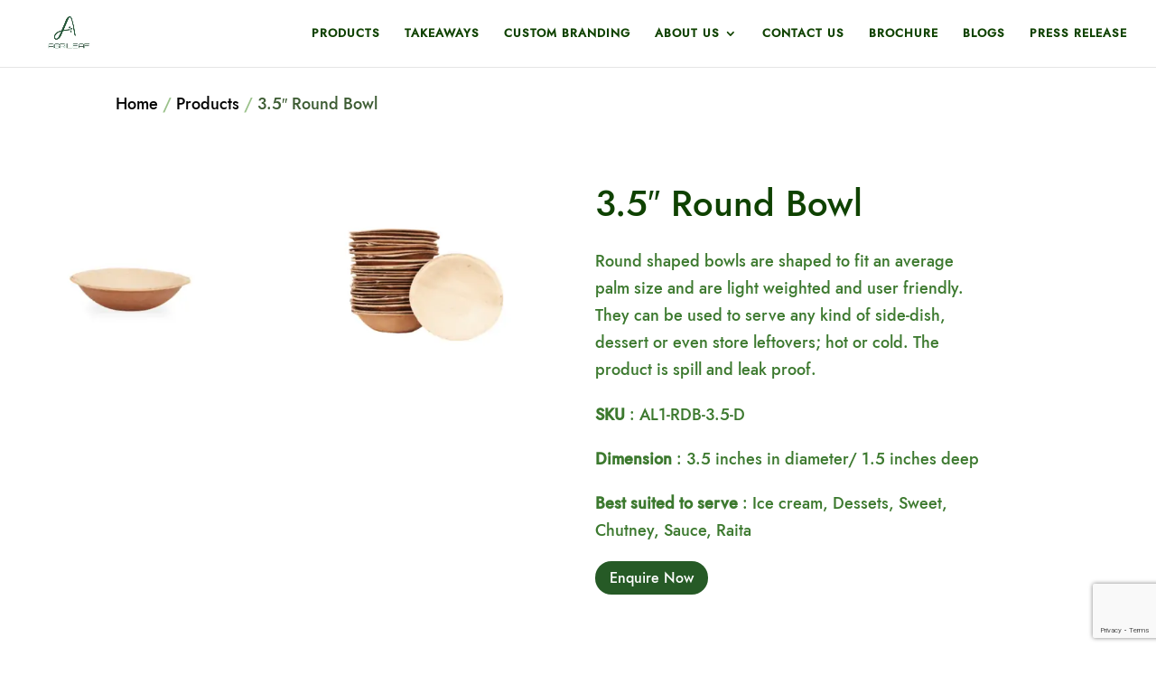

--- FILE ---
content_type: text/html; charset=utf-8
request_url: https://www.google.com/recaptcha/api2/anchor?ar=1&k=6LclRyEkAAAAADuMJL2r9U8rg16AcoqFyutvTnWX&co=aHR0cHM6Ly9hZ3JpbGVhZi5pbjo0NDM.&hl=en&v=N67nZn4AqZkNcbeMu4prBgzg&size=invisible&anchor-ms=20000&execute-ms=30000&cb=i5cpwq8pa8vq
body_size: 49597
content:
<!DOCTYPE HTML><html dir="ltr" lang="en"><head><meta http-equiv="Content-Type" content="text/html; charset=UTF-8">
<meta http-equiv="X-UA-Compatible" content="IE=edge">
<title>reCAPTCHA</title>
<style type="text/css">
/* cyrillic-ext */
@font-face {
  font-family: 'Roboto';
  font-style: normal;
  font-weight: 400;
  font-stretch: 100%;
  src: url(//fonts.gstatic.com/s/roboto/v48/KFO7CnqEu92Fr1ME7kSn66aGLdTylUAMa3GUBHMdazTgWw.woff2) format('woff2');
  unicode-range: U+0460-052F, U+1C80-1C8A, U+20B4, U+2DE0-2DFF, U+A640-A69F, U+FE2E-FE2F;
}
/* cyrillic */
@font-face {
  font-family: 'Roboto';
  font-style: normal;
  font-weight: 400;
  font-stretch: 100%;
  src: url(//fonts.gstatic.com/s/roboto/v48/KFO7CnqEu92Fr1ME7kSn66aGLdTylUAMa3iUBHMdazTgWw.woff2) format('woff2');
  unicode-range: U+0301, U+0400-045F, U+0490-0491, U+04B0-04B1, U+2116;
}
/* greek-ext */
@font-face {
  font-family: 'Roboto';
  font-style: normal;
  font-weight: 400;
  font-stretch: 100%;
  src: url(//fonts.gstatic.com/s/roboto/v48/KFO7CnqEu92Fr1ME7kSn66aGLdTylUAMa3CUBHMdazTgWw.woff2) format('woff2');
  unicode-range: U+1F00-1FFF;
}
/* greek */
@font-face {
  font-family: 'Roboto';
  font-style: normal;
  font-weight: 400;
  font-stretch: 100%;
  src: url(//fonts.gstatic.com/s/roboto/v48/KFO7CnqEu92Fr1ME7kSn66aGLdTylUAMa3-UBHMdazTgWw.woff2) format('woff2');
  unicode-range: U+0370-0377, U+037A-037F, U+0384-038A, U+038C, U+038E-03A1, U+03A3-03FF;
}
/* math */
@font-face {
  font-family: 'Roboto';
  font-style: normal;
  font-weight: 400;
  font-stretch: 100%;
  src: url(//fonts.gstatic.com/s/roboto/v48/KFO7CnqEu92Fr1ME7kSn66aGLdTylUAMawCUBHMdazTgWw.woff2) format('woff2');
  unicode-range: U+0302-0303, U+0305, U+0307-0308, U+0310, U+0312, U+0315, U+031A, U+0326-0327, U+032C, U+032F-0330, U+0332-0333, U+0338, U+033A, U+0346, U+034D, U+0391-03A1, U+03A3-03A9, U+03B1-03C9, U+03D1, U+03D5-03D6, U+03F0-03F1, U+03F4-03F5, U+2016-2017, U+2034-2038, U+203C, U+2040, U+2043, U+2047, U+2050, U+2057, U+205F, U+2070-2071, U+2074-208E, U+2090-209C, U+20D0-20DC, U+20E1, U+20E5-20EF, U+2100-2112, U+2114-2115, U+2117-2121, U+2123-214F, U+2190, U+2192, U+2194-21AE, U+21B0-21E5, U+21F1-21F2, U+21F4-2211, U+2213-2214, U+2216-22FF, U+2308-230B, U+2310, U+2319, U+231C-2321, U+2336-237A, U+237C, U+2395, U+239B-23B7, U+23D0, U+23DC-23E1, U+2474-2475, U+25AF, U+25B3, U+25B7, U+25BD, U+25C1, U+25CA, U+25CC, U+25FB, U+266D-266F, U+27C0-27FF, U+2900-2AFF, U+2B0E-2B11, U+2B30-2B4C, U+2BFE, U+3030, U+FF5B, U+FF5D, U+1D400-1D7FF, U+1EE00-1EEFF;
}
/* symbols */
@font-face {
  font-family: 'Roboto';
  font-style: normal;
  font-weight: 400;
  font-stretch: 100%;
  src: url(//fonts.gstatic.com/s/roboto/v48/KFO7CnqEu92Fr1ME7kSn66aGLdTylUAMaxKUBHMdazTgWw.woff2) format('woff2');
  unicode-range: U+0001-000C, U+000E-001F, U+007F-009F, U+20DD-20E0, U+20E2-20E4, U+2150-218F, U+2190, U+2192, U+2194-2199, U+21AF, U+21E6-21F0, U+21F3, U+2218-2219, U+2299, U+22C4-22C6, U+2300-243F, U+2440-244A, U+2460-24FF, U+25A0-27BF, U+2800-28FF, U+2921-2922, U+2981, U+29BF, U+29EB, U+2B00-2BFF, U+4DC0-4DFF, U+FFF9-FFFB, U+10140-1018E, U+10190-1019C, U+101A0, U+101D0-101FD, U+102E0-102FB, U+10E60-10E7E, U+1D2C0-1D2D3, U+1D2E0-1D37F, U+1F000-1F0FF, U+1F100-1F1AD, U+1F1E6-1F1FF, U+1F30D-1F30F, U+1F315, U+1F31C, U+1F31E, U+1F320-1F32C, U+1F336, U+1F378, U+1F37D, U+1F382, U+1F393-1F39F, U+1F3A7-1F3A8, U+1F3AC-1F3AF, U+1F3C2, U+1F3C4-1F3C6, U+1F3CA-1F3CE, U+1F3D4-1F3E0, U+1F3ED, U+1F3F1-1F3F3, U+1F3F5-1F3F7, U+1F408, U+1F415, U+1F41F, U+1F426, U+1F43F, U+1F441-1F442, U+1F444, U+1F446-1F449, U+1F44C-1F44E, U+1F453, U+1F46A, U+1F47D, U+1F4A3, U+1F4B0, U+1F4B3, U+1F4B9, U+1F4BB, U+1F4BF, U+1F4C8-1F4CB, U+1F4D6, U+1F4DA, U+1F4DF, U+1F4E3-1F4E6, U+1F4EA-1F4ED, U+1F4F7, U+1F4F9-1F4FB, U+1F4FD-1F4FE, U+1F503, U+1F507-1F50B, U+1F50D, U+1F512-1F513, U+1F53E-1F54A, U+1F54F-1F5FA, U+1F610, U+1F650-1F67F, U+1F687, U+1F68D, U+1F691, U+1F694, U+1F698, U+1F6AD, U+1F6B2, U+1F6B9-1F6BA, U+1F6BC, U+1F6C6-1F6CF, U+1F6D3-1F6D7, U+1F6E0-1F6EA, U+1F6F0-1F6F3, U+1F6F7-1F6FC, U+1F700-1F7FF, U+1F800-1F80B, U+1F810-1F847, U+1F850-1F859, U+1F860-1F887, U+1F890-1F8AD, U+1F8B0-1F8BB, U+1F8C0-1F8C1, U+1F900-1F90B, U+1F93B, U+1F946, U+1F984, U+1F996, U+1F9E9, U+1FA00-1FA6F, U+1FA70-1FA7C, U+1FA80-1FA89, U+1FA8F-1FAC6, U+1FACE-1FADC, U+1FADF-1FAE9, U+1FAF0-1FAF8, U+1FB00-1FBFF;
}
/* vietnamese */
@font-face {
  font-family: 'Roboto';
  font-style: normal;
  font-weight: 400;
  font-stretch: 100%;
  src: url(//fonts.gstatic.com/s/roboto/v48/KFO7CnqEu92Fr1ME7kSn66aGLdTylUAMa3OUBHMdazTgWw.woff2) format('woff2');
  unicode-range: U+0102-0103, U+0110-0111, U+0128-0129, U+0168-0169, U+01A0-01A1, U+01AF-01B0, U+0300-0301, U+0303-0304, U+0308-0309, U+0323, U+0329, U+1EA0-1EF9, U+20AB;
}
/* latin-ext */
@font-face {
  font-family: 'Roboto';
  font-style: normal;
  font-weight: 400;
  font-stretch: 100%;
  src: url(//fonts.gstatic.com/s/roboto/v48/KFO7CnqEu92Fr1ME7kSn66aGLdTylUAMa3KUBHMdazTgWw.woff2) format('woff2');
  unicode-range: U+0100-02BA, U+02BD-02C5, U+02C7-02CC, U+02CE-02D7, U+02DD-02FF, U+0304, U+0308, U+0329, U+1D00-1DBF, U+1E00-1E9F, U+1EF2-1EFF, U+2020, U+20A0-20AB, U+20AD-20C0, U+2113, U+2C60-2C7F, U+A720-A7FF;
}
/* latin */
@font-face {
  font-family: 'Roboto';
  font-style: normal;
  font-weight: 400;
  font-stretch: 100%;
  src: url(//fonts.gstatic.com/s/roboto/v48/KFO7CnqEu92Fr1ME7kSn66aGLdTylUAMa3yUBHMdazQ.woff2) format('woff2');
  unicode-range: U+0000-00FF, U+0131, U+0152-0153, U+02BB-02BC, U+02C6, U+02DA, U+02DC, U+0304, U+0308, U+0329, U+2000-206F, U+20AC, U+2122, U+2191, U+2193, U+2212, U+2215, U+FEFF, U+FFFD;
}
/* cyrillic-ext */
@font-face {
  font-family: 'Roboto';
  font-style: normal;
  font-weight: 500;
  font-stretch: 100%;
  src: url(//fonts.gstatic.com/s/roboto/v48/KFO7CnqEu92Fr1ME7kSn66aGLdTylUAMa3GUBHMdazTgWw.woff2) format('woff2');
  unicode-range: U+0460-052F, U+1C80-1C8A, U+20B4, U+2DE0-2DFF, U+A640-A69F, U+FE2E-FE2F;
}
/* cyrillic */
@font-face {
  font-family: 'Roboto';
  font-style: normal;
  font-weight: 500;
  font-stretch: 100%;
  src: url(//fonts.gstatic.com/s/roboto/v48/KFO7CnqEu92Fr1ME7kSn66aGLdTylUAMa3iUBHMdazTgWw.woff2) format('woff2');
  unicode-range: U+0301, U+0400-045F, U+0490-0491, U+04B0-04B1, U+2116;
}
/* greek-ext */
@font-face {
  font-family: 'Roboto';
  font-style: normal;
  font-weight: 500;
  font-stretch: 100%;
  src: url(//fonts.gstatic.com/s/roboto/v48/KFO7CnqEu92Fr1ME7kSn66aGLdTylUAMa3CUBHMdazTgWw.woff2) format('woff2');
  unicode-range: U+1F00-1FFF;
}
/* greek */
@font-face {
  font-family: 'Roboto';
  font-style: normal;
  font-weight: 500;
  font-stretch: 100%;
  src: url(//fonts.gstatic.com/s/roboto/v48/KFO7CnqEu92Fr1ME7kSn66aGLdTylUAMa3-UBHMdazTgWw.woff2) format('woff2');
  unicode-range: U+0370-0377, U+037A-037F, U+0384-038A, U+038C, U+038E-03A1, U+03A3-03FF;
}
/* math */
@font-face {
  font-family: 'Roboto';
  font-style: normal;
  font-weight: 500;
  font-stretch: 100%;
  src: url(//fonts.gstatic.com/s/roboto/v48/KFO7CnqEu92Fr1ME7kSn66aGLdTylUAMawCUBHMdazTgWw.woff2) format('woff2');
  unicode-range: U+0302-0303, U+0305, U+0307-0308, U+0310, U+0312, U+0315, U+031A, U+0326-0327, U+032C, U+032F-0330, U+0332-0333, U+0338, U+033A, U+0346, U+034D, U+0391-03A1, U+03A3-03A9, U+03B1-03C9, U+03D1, U+03D5-03D6, U+03F0-03F1, U+03F4-03F5, U+2016-2017, U+2034-2038, U+203C, U+2040, U+2043, U+2047, U+2050, U+2057, U+205F, U+2070-2071, U+2074-208E, U+2090-209C, U+20D0-20DC, U+20E1, U+20E5-20EF, U+2100-2112, U+2114-2115, U+2117-2121, U+2123-214F, U+2190, U+2192, U+2194-21AE, U+21B0-21E5, U+21F1-21F2, U+21F4-2211, U+2213-2214, U+2216-22FF, U+2308-230B, U+2310, U+2319, U+231C-2321, U+2336-237A, U+237C, U+2395, U+239B-23B7, U+23D0, U+23DC-23E1, U+2474-2475, U+25AF, U+25B3, U+25B7, U+25BD, U+25C1, U+25CA, U+25CC, U+25FB, U+266D-266F, U+27C0-27FF, U+2900-2AFF, U+2B0E-2B11, U+2B30-2B4C, U+2BFE, U+3030, U+FF5B, U+FF5D, U+1D400-1D7FF, U+1EE00-1EEFF;
}
/* symbols */
@font-face {
  font-family: 'Roboto';
  font-style: normal;
  font-weight: 500;
  font-stretch: 100%;
  src: url(//fonts.gstatic.com/s/roboto/v48/KFO7CnqEu92Fr1ME7kSn66aGLdTylUAMaxKUBHMdazTgWw.woff2) format('woff2');
  unicode-range: U+0001-000C, U+000E-001F, U+007F-009F, U+20DD-20E0, U+20E2-20E4, U+2150-218F, U+2190, U+2192, U+2194-2199, U+21AF, U+21E6-21F0, U+21F3, U+2218-2219, U+2299, U+22C4-22C6, U+2300-243F, U+2440-244A, U+2460-24FF, U+25A0-27BF, U+2800-28FF, U+2921-2922, U+2981, U+29BF, U+29EB, U+2B00-2BFF, U+4DC0-4DFF, U+FFF9-FFFB, U+10140-1018E, U+10190-1019C, U+101A0, U+101D0-101FD, U+102E0-102FB, U+10E60-10E7E, U+1D2C0-1D2D3, U+1D2E0-1D37F, U+1F000-1F0FF, U+1F100-1F1AD, U+1F1E6-1F1FF, U+1F30D-1F30F, U+1F315, U+1F31C, U+1F31E, U+1F320-1F32C, U+1F336, U+1F378, U+1F37D, U+1F382, U+1F393-1F39F, U+1F3A7-1F3A8, U+1F3AC-1F3AF, U+1F3C2, U+1F3C4-1F3C6, U+1F3CA-1F3CE, U+1F3D4-1F3E0, U+1F3ED, U+1F3F1-1F3F3, U+1F3F5-1F3F7, U+1F408, U+1F415, U+1F41F, U+1F426, U+1F43F, U+1F441-1F442, U+1F444, U+1F446-1F449, U+1F44C-1F44E, U+1F453, U+1F46A, U+1F47D, U+1F4A3, U+1F4B0, U+1F4B3, U+1F4B9, U+1F4BB, U+1F4BF, U+1F4C8-1F4CB, U+1F4D6, U+1F4DA, U+1F4DF, U+1F4E3-1F4E6, U+1F4EA-1F4ED, U+1F4F7, U+1F4F9-1F4FB, U+1F4FD-1F4FE, U+1F503, U+1F507-1F50B, U+1F50D, U+1F512-1F513, U+1F53E-1F54A, U+1F54F-1F5FA, U+1F610, U+1F650-1F67F, U+1F687, U+1F68D, U+1F691, U+1F694, U+1F698, U+1F6AD, U+1F6B2, U+1F6B9-1F6BA, U+1F6BC, U+1F6C6-1F6CF, U+1F6D3-1F6D7, U+1F6E0-1F6EA, U+1F6F0-1F6F3, U+1F6F7-1F6FC, U+1F700-1F7FF, U+1F800-1F80B, U+1F810-1F847, U+1F850-1F859, U+1F860-1F887, U+1F890-1F8AD, U+1F8B0-1F8BB, U+1F8C0-1F8C1, U+1F900-1F90B, U+1F93B, U+1F946, U+1F984, U+1F996, U+1F9E9, U+1FA00-1FA6F, U+1FA70-1FA7C, U+1FA80-1FA89, U+1FA8F-1FAC6, U+1FACE-1FADC, U+1FADF-1FAE9, U+1FAF0-1FAF8, U+1FB00-1FBFF;
}
/* vietnamese */
@font-face {
  font-family: 'Roboto';
  font-style: normal;
  font-weight: 500;
  font-stretch: 100%;
  src: url(//fonts.gstatic.com/s/roboto/v48/KFO7CnqEu92Fr1ME7kSn66aGLdTylUAMa3OUBHMdazTgWw.woff2) format('woff2');
  unicode-range: U+0102-0103, U+0110-0111, U+0128-0129, U+0168-0169, U+01A0-01A1, U+01AF-01B0, U+0300-0301, U+0303-0304, U+0308-0309, U+0323, U+0329, U+1EA0-1EF9, U+20AB;
}
/* latin-ext */
@font-face {
  font-family: 'Roboto';
  font-style: normal;
  font-weight: 500;
  font-stretch: 100%;
  src: url(//fonts.gstatic.com/s/roboto/v48/KFO7CnqEu92Fr1ME7kSn66aGLdTylUAMa3KUBHMdazTgWw.woff2) format('woff2');
  unicode-range: U+0100-02BA, U+02BD-02C5, U+02C7-02CC, U+02CE-02D7, U+02DD-02FF, U+0304, U+0308, U+0329, U+1D00-1DBF, U+1E00-1E9F, U+1EF2-1EFF, U+2020, U+20A0-20AB, U+20AD-20C0, U+2113, U+2C60-2C7F, U+A720-A7FF;
}
/* latin */
@font-face {
  font-family: 'Roboto';
  font-style: normal;
  font-weight: 500;
  font-stretch: 100%;
  src: url(//fonts.gstatic.com/s/roboto/v48/KFO7CnqEu92Fr1ME7kSn66aGLdTylUAMa3yUBHMdazQ.woff2) format('woff2');
  unicode-range: U+0000-00FF, U+0131, U+0152-0153, U+02BB-02BC, U+02C6, U+02DA, U+02DC, U+0304, U+0308, U+0329, U+2000-206F, U+20AC, U+2122, U+2191, U+2193, U+2212, U+2215, U+FEFF, U+FFFD;
}
/* cyrillic-ext */
@font-face {
  font-family: 'Roboto';
  font-style: normal;
  font-weight: 900;
  font-stretch: 100%;
  src: url(//fonts.gstatic.com/s/roboto/v48/KFO7CnqEu92Fr1ME7kSn66aGLdTylUAMa3GUBHMdazTgWw.woff2) format('woff2');
  unicode-range: U+0460-052F, U+1C80-1C8A, U+20B4, U+2DE0-2DFF, U+A640-A69F, U+FE2E-FE2F;
}
/* cyrillic */
@font-face {
  font-family: 'Roboto';
  font-style: normal;
  font-weight: 900;
  font-stretch: 100%;
  src: url(//fonts.gstatic.com/s/roboto/v48/KFO7CnqEu92Fr1ME7kSn66aGLdTylUAMa3iUBHMdazTgWw.woff2) format('woff2');
  unicode-range: U+0301, U+0400-045F, U+0490-0491, U+04B0-04B1, U+2116;
}
/* greek-ext */
@font-face {
  font-family: 'Roboto';
  font-style: normal;
  font-weight: 900;
  font-stretch: 100%;
  src: url(//fonts.gstatic.com/s/roboto/v48/KFO7CnqEu92Fr1ME7kSn66aGLdTylUAMa3CUBHMdazTgWw.woff2) format('woff2');
  unicode-range: U+1F00-1FFF;
}
/* greek */
@font-face {
  font-family: 'Roboto';
  font-style: normal;
  font-weight: 900;
  font-stretch: 100%;
  src: url(//fonts.gstatic.com/s/roboto/v48/KFO7CnqEu92Fr1ME7kSn66aGLdTylUAMa3-UBHMdazTgWw.woff2) format('woff2');
  unicode-range: U+0370-0377, U+037A-037F, U+0384-038A, U+038C, U+038E-03A1, U+03A3-03FF;
}
/* math */
@font-face {
  font-family: 'Roboto';
  font-style: normal;
  font-weight: 900;
  font-stretch: 100%;
  src: url(//fonts.gstatic.com/s/roboto/v48/KFO7CnqEu92Fr1ME7kSn66aGLdTylUAMawCUBHMdazTgWw.woff2) format('woff2');
  unicode-range: U+0302-0303, U+0305, U+0307-0308, U+0310, U+0312, U+0315, U+031A, U+0326-0327, U+032C, U+032F-0330, U+0332-0333, U+0338, U+033A, U+0346, U+034D, U+0391-03A1, U+03A3-03A9, U+03B1-03C9, U+03D1, U+03D5-03D6, U+03F0-03F1, U+03F4-03F5, U+2016-2017, U+2034-2038, U+203C, U+2040, U+2043, U+2047, U+2050, U+2057, U+205F, U+2070-2071, U+2074-208E, U+2090-209C, U+20D0-20DC, U+20E1, U+20E5-20EF, U+2100-2112, U+2114-2115, U+2117-2121, U+2123-214F, U+2190, U+2192, U+2194-21AE, U+21B0-21E5, U+21F1-21F2, U+21F4-2211, U+2213-2214, U+2216-22FF, U+2308-230B, U+2310, U+2319, U+231C-2321, U+2336-237A, U+237C, U+2395, U+239B-23B7, U+23D0, U+23DC-23E1, U+2474-2475, U+25AF, U+25B3, U+25B7, U+25BD, U+25C1, U+25CA, U+25CC, U+25FB, U+266D-266F, U+27C0-27FF, U+2900-2AFF, U+2B0E-2B11, U+2B30-2B4C, U+2BFE, U+3030, U+FF5B, U+FF5D, U+1D400-1D7FF, U+1EE00-1EEFF;
}
/* symbols */
@font-face {
  font-family: 'Roboto';
  font-style: normal;
  font-weight: 900;
  font-stretch: 100%;
  src: url(//fonts.gstatic.com/s/roboto/v48/KFO7CnqEu92Fr1ME7kSn66aGLdTylUAMaxKUBHMdazTgWw.woff2) format('woff2');
  unicode-range: U+0001-000C, U+000E-001F, U+007F-009F, U+20DD-20E0, U+20E2-20E4, U+2150-218F, U+2190, U+2192, U+2194-2199, U+21AF, U+21E6-21F0, U+21F3, U+2218-2219, U+2299, U+22C4-22C6, U+2300-243F, U+2440-244A, U+2460-24FF, U+25A0-27BF, U+2800-28FF, U+2921-2922, U+2981, U+29BF, U+29EB, U+2B00-2BFF, U+4DC0-4DFF, U+FFF9-FFFB, U+10140-1018E, U+10190-1019C, U+101A0, U+101D0-101FD, U+102E0-102FB, U+10E60-10E7E, U+1D2C0-1D2D3, U+1D2E0-1D37F, U+1F000-1F0FF, U+1F100-1F1AD, U+1F1E6-1F1FF, U+1F30D-1F30F, U+1F315, U+1F31C, U+1F31E, U+1F320-1F32C, U+1F336, U+1F378, U+1F37D, U+1F382, U+1F393-1F39F, U+1F3A7-1F3A8, U+1F3AC-1F3AF, U+1F3C2, U+1F3C4-1F3C6, U+1F3CA-1F3CE, U+1F3D4-1F3E0, U+1F3ED, U+1F3F1-1F3F3, U+1F3F5-1F3F7, U+1F408, U+1F415, U+1F41F, U+1F426, U+1F43F, U+1F441-1F442, U+1F444, U+1F446-1F449, U+1F44C-1F44E, U+1F453, U+1F46A, U+1F47D, U+1F4A3, U+1F4B0, U+1F4B3, U+1F4B9, U+1F4BB, U+1F4BF, U+1F4C8-1F4CB, U+1F4D6, U+1F4DA, U+1F4DF, U+1F4E3-1F4E6, U+1F4EA-1F4ED, U+1F4F7, U+1F4F9-1F4FB, U+1F4FD-1F4FE, U+1F503, U+1F507-1F50B, U+1F50D, U+1F512-1F513, U+1F53E-1F54A, U+1F54F-1F5FA, U+1F610, U+1F650-1F67F, U+1F687, U+1F68D, U+1F691, U+1F694, U+1F698, U+1F6AD, U+1F6B2, U+1F6B9-1F6BA, U+1F6BC, U+1F6C6-1F6CF, U+1F6D3-1F6D7, U+1F6E0-1F6EA, U+1F6F0-1F6F3, U+1F6F7-1F6FC, U+1F700-1F7FF, U+1F800-1F80B, U+1F810-1F847, U+1F850-1F859, U+1F860-1F887, U+1F890-1F8AD, U+1F8B0-1F8BB, U+1F8C0-1F8C1, U+1F900-1F90B, U+1F93B, U+1F946, U+1F984, U+1F996, U+1F9E9, U+1FA00-1FA6F, U+1FA70-1FA7C, U+1FA80-1FA89, U+1FA8F-1FAC6, U+1FACE-1FADC, U+1FADF-1FAE9, U+1FAF0-1FAF8, U+1FB00-1FBFF;
}
/* vietnamese */
@font-face {
  font-family: 'Roboto';
  font-style: normal;
  font-weight: 900;
  font-stretch: 100%;
  src: url(//fonts.gstatic.com/s/roboto/v48/KFO7CnqEu92Fr1ME7kSn66aGLdTylUAMa3OUBHMdazTgWw.woff2) format('woff2');
  unicode-range: U+0102-0103, U+0110-0111, U+0128-0129, U+0168-0169, U+01A0-01A1, U+01AF-01B0, U+0300-0301, U+0303-0304, U+0308-0309, U+0323, U+0329, U+1EA0-1EF9, U+20AB;
}
/* latin-ext */
@font-face {
  font-family: 'Roboto';
  font-style: normal;
  font-weight: 900;
  font-stretch: 100%;
  src: url(//fonts.gstatic.com/s/roboto/v48/KFO7CnqEu92Fr1ME7kSn66aGLdTylUAMa3KUBHMdazTgWw.woff2) format('woff2');
  unicode-range: U+0100-02BA, U+02BD-02C5, U+02C7-02CC, U+02CE-02D7, U+02DD-02FF, U+0304, U+0308, U+0329, U+1D00-1DBF, U+1E00-1E9F, U+1EF2-1EFF, U+2020, U+20A0-20AB, U+20AD-20C0, U+2113, U+2C60-2C7F, U+A720-A7FF;
}
/* latin */
@font-face {
  font-family: 'Roboto';
  font-style: normal;
  font-weight: 900;
  font-stretch: 100%;
  src: url(//fonts.gstatic.com/s/roboto/v48/KFO7CnqEu92Fr1ME7kSn66aGLdTylUAMa3yUBHMdazQ.woff2) format('woff2');
  unicode-range: U+0000-00FF, U+0131, U+0152-0153, U+02BB-02BC, U+02C6, U+02DA, U+02DC, U+0304, U+0308, U+0329, U+2000-206F, U+20AC, U+2122, U+2191, U+2193, U+2212, U+2215, U+FEFF, U+FFFD;
}

</style>
<link rel="stylesheet" type="text/css" href="https://www.gstatic.com/recaptcha/releases/N67nZn4AqZkNcbeMu4prBgzg/styles__ltr.css">
<script nonce="Bw5MiLtnDyUpak8rl_1M3A" type="text/javascript">window['__recaptcha_api'] = 'https://www.google.com/recaptcha/api2/';</script>
<script type="text/javascript" src="https://www.gstatic.com/recaptcha/releases/N67nZn4AqZkNcbeMu4prBgzg/recaptcha__en.js" nonce="Bw5MiLtnDyUpak8rl_1M3A">
      
    </script></head>
<body><div id="rc-anchor-alert" class="rc-anchor-alert"></div>
<input type="hidden" id="recaptcha-token" value="[base64]">
<script type="text/javascript" nonce="Bw5MiLtnDyUpak8rl_1M3A">
      recaptcha.anchor.Main.init("[\x22ainput\x22,[\x22bgdata\x22,\x22\x22,\[base64]/[base64]/[base64]/ZyhXLGgpOnEoW04sMjEsbF0sVywwKSxoKSxmYWxzZSxmYWxzZSl9Y2F0Y2goayl7RygzNTgsVyk/[base64]/[base64]/[base64]/[base64]/[base64]/[base64]/[base64]/bmV3IEJbT10oRFswXSk6dz09Mj9uZXcgQltPXShEWzBdLERbMV0pOnc9PTM/bmV3IEJbT10oRFswXSxEWzFdLERbMl0pOnc9PTQ/[base64]/[base64]/[base64]/[base64]/[base64]\\u003d\x22,\[base64]\x22,\x22cMKJw40gw5V3IAEJAWZLw6DCq8O1SH55B8O6w5jCosOywq5Uwr3DolBWL8Kow5JuBQTCvMKUw5HDm3vDhy3DncKIw7JrQRN/w6EGw6PDtsKCw4lVwrHDnz41wqjCkMOOKmd3wo1nw4opw6Qmwp8FNMOhw61ORWAGG1bCv0IKAVcdwqrCkk9CMl7DjybDpcK7DMOPT0jCi1dhKsKnwr/[base64]/CrcK/woTDncODcBNjwoLCpn0FVMO9JANEw498wovCj07CnlLDsUzCscOdwosEw49rwqHCgMOBV8OIdADCvcK4wqYJw5JWw7dww49Rw4QSwp5aw5QAL0JXw5gMG2Uwdy/[base64]/[base64]/[base64]/wrfCmj9AwqlRwrMpw7/[base64]/Dj8KhwrHDpsKiTy/[base64]/[base64]/CrMKiXDInY8KcDHjCv1VSw6kfMsOEw5YSwr51M0NuDxA3w6sSCMKMw7bDpzknWDrCtsKIZWjCnsOCw71gNTBvNG3DoUfCgMKsw6nDiMKiHcOzw68ow6jCucKEC8OrXMOUBXtWw714PMOnwptLw73CpH7ClsKnFcK3wovCk0LDukrCncKtSVJwwpEwWQ/Csn3DuRDCi8KnJhJBwqXDu3XCi8ORw5HDi8K3BgE3WcOswrjCpxLDg8KlIUNYw5Y/wq/DsHXDiy54JMOpw4PCqMOJA2nDtMK0eRrDicOgXCDCi8OnSXvCjk0MHsKLRMObwq/ChMKqworClHzDvcK/wq96d8ORwpN8wpHChFvCmgvDu8K9MCTCnSDCpcOdIGjDrsOWw4rCiG5sG8ObTyTDs8KKasOzdMKew4A2wqdcwp/DlcKhwo7CgcK8wpQCwr/[base64]/wpDDkT0bwqwJw6R0w74hw7ZIYwfCjH1OPcOCw7rCssOpS8KqTjrDr149w5ULwrjCgcOGZWRdw7LDisOvJGTDrMKaw7DCv2/[base64]/w5gtf8KtwqjCmMK3N8OTw5vCunPDuGsAwrllwo/DucKvwrN9FMKJw57DlsKxw6AdCsKICcOZBV3Cmj/ClsKKw5xmSMKQEcKGw641BcK3w4zClncEw73DmgPDnxgVLiMIwrUrOMOhw7TDjH/[base64]/Din7CtMO0woo0w57DhcO/w5xCTQ84CcODwqrCpHXDrkjCl8KHIsK4woPDlmHCq8K5esK6w6BEQRcofsOVw4tMADnDjMOKCcKww4HDlmoWQA7Cqzp7w6Yewq/[base64]/CgkvClW3CkMOFw5DCicKROMORw5FRDcOuw64Yw6pgd8O+TCTCux58wqXDgsK0wrDDuWnDnkfCmE1CKcOwPMKkB1LDosODw5c3w60JXyzCvnnCvsO4wqrCqcOZwoTDmMKZw63CiVrCkWElMw/DoxxTw4vClcOvSn1tCldbwpnCk8Kcw4wjWMOpTcO1P28bwpbDtcOdwobCkMKpbDbChsKgw790w7/[base64]/[base64]/[base64]/[base64]/[base64]/CsMKMIB5Aw5/Ch1UKdGchPsK6w70QZcObwpDDmnHDuz8vb8O0E0TCncORwqLCtcK6wrfDthh4RQV2Hyp4HMKbw49ZQ13DmcKeBMOYYgHClFTCkR/Ci8Oiw5LCgzbDucK/wpDCscKkNsO3O8OmFEXCpzE5MMOlw4bDmMKuw4LDncKZw6cuwqg1w7PCkcKfY8KVwo7ChWvCpMKfcmLDnsO5wqcWOwHCgMKjAMOxDcK7w67CuMKtTiTCo17ClMKqw7sKwrxhw7ZAXkZ4Oxlhw4LDji/DtQZUVzgTw5M9d1N/PcOwZHV9w4dzFhY4wq8JW8K7b8KiWB/DhjDDqsKNwr7CqkPCl8K0YgoDNVzCvMKHw5rDh8KgZsOpL8OVw6DCtlzDicKbGnjCrcKjAcKswqrDt8O7eS/CqwHDln/DmcO8XsONacONXcOXwoczSsOywqDCgMOUSCnCjSUiwqnCnGI4wqAHwo7Dv8Kdw4QTA8OQwqHDmlfDoUjDoMKpMG1xW8O3w5zDqcK2J21vw6LDnMKTw59IOsO/w6XDn3hTwrbDtwYwwrvDtSk+wq91AMK9w7YGw6BoSsODIXnCqQlNeMOfwqbCnMOTw6rCtsKww6kkbhfCgsOdwpnCpypAcsKcwrVob8KcwoVTUsOlw4/DuQFfw4JjwqDDiiNbU8Owwq7CqcOeE8KNwoDDusKndsOpw4/CmXJgUVlZDTPCnsOwwq1HIcOlSzNYw6jDrUrDnAnDtX06bcOdw7E1RMKuwq1sw7LDtMOZbGfDh8KAaGHCpEHCvcOHFcOiw47Cjh45wozCmMOUw5PDocOrwprCgEBgKMKhKgsow6zDqcOkwr3CqcOkw5nDsMKRwr8zwpp/S8K0wqbClB0KU0Qmw4gdasKZwoPCrMKzw7R/[base64]/BzDDu8KZeGbCmRfCrlAYZEJKUcOlw4fChRZBGX/[base64]/DmMKzw6bCohtSw4sSKsKHURzCksOjw7x8RMOkAWXDrGklL0NsbcKRw5BHISPDiHPCnxtgIVh/Si3DjsO0w5/[base64]/[base64]/VsKhwqtYw58Vw5VKwqwEMRPDrjbDl8KXFcOHw4EgbcKpwq/Cq8OTwrA3woM1Tz1Kwr3DucOgNTZCSy7ClMOlw6dlw7MzWyYcw4PChsKNwprDmR/Cj8Otwo4BFcOyfnRGK3haw43DlXPChsO7VcOrwoxUw7J/w69dXVzCg1tZKnJ4XXfCgAzDgsOIw714woDCtsKTScKAw553wo3CkUfCkiHClSkvRHxNWMOObHEhwojDqlU1K8KOw50hSmzDjCJUwpM0wrdvCz3DhQcAw6TCjMKgwqR/NsKdw6FSLx/DoSUAJQV/[base64]/DrXrDlBjDiMOgUsKVP8K/DC1jwqHDqG7DjsOSCsOBTsKFGw0EW8KUZsOCZU3DvRlZBMKYwrHDtcOUw5nCgWgkw44jw68Hw7N7wqXDjxbDuzdLw7PDrx/CjcOaeRQGw6Fmw6MVwoUUGcKywpg1GMKTwovDmcKsRsKKKzFRw4zCicKEPjJ0DH3CiMKZw4rCpgjDmB/CrsKCOWvCjMOvw4DDtTwgdcKVwqYnEC4KWMOlw4LDkg7DhyoRwrRWO8KZSAQQwoDDrMOBYUMSewTDkMK4G1XCiwzCosOCSsOGUzg/w593BcKnwo3CrGxrOcOUEcKXHHLCscOzwrh/w6rDkFnDocOZwqAjXnMSw6PDg8OpwpQwwoU0MMOpVmZ3wpDCkMOJGXfDvjDCmh9WTcOBw7oBFsOudHl5w4/[base64]/wq4cPsK5aDNTecKwwrl+GMOswrPDmsOjNHjClsO5w4fCpDLClsKDwpPDt8KzwoBwwppHVmBkw6HCqk9rcMKkw6/CucKZWMOAw7rDssKrwoViHkhpMsKqIsOcwqEaKMOSHMOxGcKqw5TDtFLCjkTDpMKRwpHCvcKnwqU4RMOVwonDtGMcKg/CqR4+w4MbwoMMwqzCrH7DrMOSw63Dog5TworCpsOfGw3CrcOJw5xmwrzCjw9Ww440wrcZw5Iyw6HDiMOeDcOxwoQ0w4R7McKEWsOrbyvCn13Dg8Oxc8KtTcKwwpYMwq1sFcOtw48kwpRww7cVAcOaw5/Cm8OkVX9Yw6ZUwojDm8OYMcO3w7DCjsK2wrVtwo3DqcK+w4fDgcO8Twg0w69Tw4EbIDJkw79mLMKXYcKWwqJYwr98wp/CiMKKwr8OIsK6woXCkMKkYhnDmcOjEyhow54cK2fCg8KtAMOBw7XCpsKGw7TDs3sww43CrcO6wrEaw6fCoQvCh8OtwrzCu8K3wqQ4ID3Cnk58f8OhUMKpacKNOMOyeMOew7Z7JArDkMKXdMOpfCpYDcKUw75Pw6LCocKDwr4/w5nDq8Omw5/DiVFQUzhWZDRSRR7DiMOWwoHCl8OZQhdwCzTCtcKeGkpSw51XQkAYw7omWxxXLsK3w67CrRYrecOmcsKFRMK7w5BTw4zDhhRSw6nDg8OUQ8KGPMKVPsOBwrgsX2/[base64]/dcKBwowpdFPDhcOaw5rCtMKlw5QrSx9OwoPCm1ZwTSHCoR0Cw4hFwoTDoGQnwogvHHl/w7kjwpzDgMK+w4DDsHBpwp4WBMKOw7UtOcKswr3ClcK3Z8K4w7Y0Vl8Pw5/Du8OoRQvDj8K2wp5vw6fDnlozwq5SMcKswq3CoMK+LMK+By3CsTNhTX7CisK8S07Dgk3CucKCwpjDs8OVwqM0FQvCrVHDo1gjwr47EsOYMcOVHUjDtcOhwokIwpA/bW3CiRbDvsKqL0pNJSJ6MV/CmsOcwoUJw4rDs8KxwrhzFS8mMVolRMO7EMOiw5B2a8OXw6wYwrFrw57DhATDozXCosK/[base64]/DhMOmw67CtxnCrDjCpMOEf8O/Z8KLw5VLwoHCiU5mOnIkw7xPwrAzJk9wIFN9w6xJw6dWw5HChlAUVC3CnMKHw795w64zw5rCisKIwoHDjMKyc8OxeVxEwqFww7wnw7suwoQlwq/Dr2PCj1DClMObw4haNk9dwqTDlcK4Q8OIVWQ/woAiMSUmY8OPRztFQMOsDMOJw6LDssKpc0zCisKJQyAGcyFIwrbCrD7DlXzDhXc/ZcKMVzPCtWJfWMKOOsOjM8OPw53DscKzIjMBw4nCqMOkwpMbeDtVWWPCrR5lw7LCrMK/X2LCpFBtMh7DnHzDgcKzPy1EHVHDjhFQw4pZwp7CrsOfw4rDinrCssOFFsK9w6DDiBEPwrzDtVbCo2EQanvDhxRHwpEQPcOdw4Muwollwq45woAgw5VJDMKTwrgUw4nDoQo8HxjChsKYS8O+EsOAw5c5OMO7eg3Cvlo2woTClw/DsAJNwoc2w4MtLgI5ISnDrhHDhsO5MMOBZRnDicKEw6lFASRww5LCusKTeQrDkwVQw5jDjsOcwrPCpMKuS8KvdUtnayN1wrdbwptOw48qwojCjkTDm2/[base64]/wrrCoB9dQjkhJErDrAhhwoIAYQYebTobw5M0wq7DlB5yLMO9awPDhDjCk17DjMKLVcK7wqB5cDoIwpBFRBcVWMOlc0MuworCrwBvwqkpa8OVNAsMFMOIw6XDoMOrwr7DpMKOQ8O4wpE6Q8K3wpXDksOuwpTDuF8WBD/DgH98wobCizPCtDspwpJzNsOHwrHCi8OGwpDCoMO6MFHDuQgEw6LDqsOBK8Okw7YWw6/Dkk3DmH7CnV3CiwF0XsOJal/DhzIxw5/[base64]/DhQPCsS8hIVlOw6fCvsO+WsOGw6VIwoNHwpgEwqc8f8Kkw6LDm8O5K2XDjsOHwofCosOLGXHCl8OSwo7ClE7DlmXDgcOxaSciXMOIw5IbwonDjmLCgsOlVsOzDBbDmivCncKzA8O/d1EXw5lAacKUwp5cE8KkDWERwoXCicKSwphZwrtncGzCpA4Sw7vDusOGwrfDoMKJwodlMgXDrsKMBXgvwqnDrsKHWgEKDcKbworCrhzCkMKYVlRbwq7CrMKvZsOzZxTDn8OWw4/DgMOiw5jDvX4gw5tCWklIw4lLD1I4RSTClcOWJGTCixfChE/DlcOOCFLDh8O+MSrCuWLCgXpQOMOmwofCjkPDtHgEGXjDjmnCq8KCwrkJPUgSMsOubcKLw4vCnsOwPkjDqkfDhcOEG8O1wrzDtMK5UUTDlk7DgS5UwozCm8OwPMOSUjFqX2HCp8KEZcKHdsKRUlvDssKnEsOvGAHDkR/DgcOZMsKGw7RdwqHCncO0w5DDjAFJDHfCrDQuw7fDrMO9X8OiwqjCsEvCq8Oaw6nDhsKjBxnDksOMOBo7w703XVnCgMOIw63Dm8O0N1hkw5skw5DCn1hqw4cWWk/ClC5Nw7fDlF3DvgDDu8KOaj3DqsOFw7nCi8OCw5w0RwYxw4M9ScOuQcOSK2rCmsKbw7TCs8OaG8KXwqBjIsKZwrPCi8KNwql2F8KMBsKpTTDCjcOywpI+wqFmwoPDsX/[base64]/[base64]/[base64]/wqrCmWUQKUzDlcKSfcKYw5lpwpzDuMKPZ1bChU7DugbCqcKcwp/DolBHcsOVYsOmHsOGwpZ+woXDmAnDq8OOwogsGcKXPsKFMsKwAcOgw458wrxHwoV/DMOqwqfDtcOawopIwqLCpsOew41+woNBwp0Mw6TDvndkw6odw6LDisKxwpXCoTHCqk3CgA7DgRfDj8OGwoHDi8KDwrxoGwICAkJeRFvChSbDn8KpwrDCqsK8G8K1w5ZtM2bCvUovFwDDhFB7T8O4NcKNfzzCjl/DtyHCsU/[base64]/Cmg/Ci2bDqlBATik9V0vCvTJWH8O2wrfDiVjCgcKobMKxZMOEwp3CtsKTPcK2w4tOwqfDmgrCksKZezwsCxw4w6U8AARNw78ewp06IMK/[base64]/[base64]/DtSJiF8KQLMKBw7Fvwq/CssKAOFTCn2F6w4Y/wrbCk1IWwqllwqo9FH7DiH5dDkdOw7jDgMOeM8KDLwrCqcOzwrk6w4/DtMOtPsKEw6x5w7k1AGwQwpAPFU3CgTLCtjzDq2HDpTzCmWxGw6HCgBHDqMOYw47CkgnCsMOfQiRsw7lfw4w6wp7DpsOmWTZPwo9qwrFQVcOPBsONZcK0VFBDDcKSFSbCiMOfBsKNLy99wozCn8Oow43DhcO6Qn4Dw4UJExrDtHTDrMOUFsKWwqXDmjvDr8O/w6p/wqAywqJGwrJpw6/CjVVAw40SNDQjw4XDmcKowqDDocO8wpnDnMKewoNHR3k5csKhw7IbQGZpOhx5N1DDuMO8wo5OVcKQwpwoR8KKBFPCiwTCqMKzwoHDgwVbw6nCm1JXIMKJwozDkG4jGcOHX3PDrMONw4rDqcK/LsOmdcOcwqrCmBvDsT5pGDfDmcKfCsKtwoTCn0zDjsKyw61Hw6nCrF/Co0jCn8KvcsOZwpcAXcOWw5zDosO/w49TwoLDqXLDsCo1URoRJSQEf8OrK2TChTvCtcOGw73DpsKww4ADw6HCmDRGwphYwoDDssKWRgUZIcO+J8OaasKOwozDscOzw7bCn1rDi1BwHsOSU8OlRcOEAsKvw4/[base64]/Dmid2w6vDmjUIwrIvDnfDs0Y6w5UKCiXDlQ3DqkfDtEZhGn0WFsOLw7hwIMKnNQLDqcORwpPDhcO5YsOjesKhwp/[base64]/DtMOJwro3w4xlIGPCjGJMwp7Cs305J2PDl8OAw6/DlilsVsKHw5k5w5zCm8Kdw5LCpMOTPMO0wo4YI8KrXMKGa8OmJncpw7LCqsKmKcKnczJpN8OaHB/[base64]/Cg201w7DDqsK4LsOpIsKfwp4DbkXCsBJxS3xdwoTCrwBABcOBw7HCrADDosOhwrYqMQvCmnHCpcOCw4gvOlVwwoUQbH3CqzPClMK+VQczw5fDuVJ7NgAYXGoHb0vDgT5lwoARw7dADcKCw4pQX8OGesKNwqBkw4wHfwpLw6HDs0V4w7Z2AMOzw4A8wpvDvU/CsyxYdsO/[base64]/[base64]/CuzI4wrPDrEUPEcK6wqHDniQHCzMtw5TDrsO1ZRILNcOJIMKew47CuG3Dk8OkL8OQw7Vyw6HCksKxw4vDlFvDgVPDncODw5vCo0rCom3CqMKsw6Fgw6VnwrZDVBEyw7jDnsKrwo0Vwr7DkcORU8Oqwo0RXsOaw7wpPH/Cp2VAw5xsw6oOw7sVwpTCosOKAELCim/DvB/CiTLDnMOBwq7CssOPAMO0VsOFanJjw5tgw7bCt2PDgsOrIcOWw4Nsw6PDqAFDNx/CjhfCqCcowoDDnzR+LxHDusKCdjxOw6RxbMKGPFPCmjgwC8OOw5IBw5TCv8OAc0rDiMO2wokoVsKeSWrDmUEXwppYwodvE3pbwofDuMOOwo81OD08IzfCqMKSE8KZesOsw6Y2PQYBwqwVwqvCiUk8wrHDtcK/K8OLBMK1PsKfHETDhjd0TWPCv8Kswo1VRsK+w5jDqcKlTC3ClCTClsOfKcK7wrYnwrTCgMO5wovDvMK/dcOFw6nClWM/[base64]/[base64]/[base64]/[base64]/[base64]/w6MnQ3XDocKjd8OORsKuOsK5w40mOE8Dw7hyw4HDvhrDssKnfsKgw7bDlMKxwozDlQZzN195w4wFfsKxw4kHHgvDg0DCscOLw5HDhcKTw7rCscOgFXzDgcKmwpvCvGbCo8KSClPDoMO9woHDrA/Cni4Ow4oFwpfCt8KVWUQHc1zCiMOGw6bCu8KuUsKnX8ObJsOrXsK7G8KcTiDCuFBQO8KVw5vDscKaw6TDhno1KsOOwpzDt8O1GkoowrDCnsK3GF7DoCsXQnHCmAZ6NcOdRx/DpS4rX3zCn8K1divCnmk4wp1SBMOBU8KRw43Dv8O8wp1Xw6/CkBnCu8KOw4/Cr10qw6jCncObwrwzwotWEcO4w4kHMMO5SVAwwpHCqcKYw4FKwqxKwpzCksKaRsOhE8OLAcKmGsK/woczNi7DkGzDocO6wowOWcOfUsKcDi/DocK/wrAzwp7CkwDDtnbCgsKAw7ANw68KW8KzwpHDk8O/I8KYdMKnw7fDvTNdw45kDgcOwpxowqUewosbcAwkw6zCgAoaWMKawqdCwrnDl1rDrE9vbXDCmnbCk8OUwr9qwojCng3DkcOywqfCj8OgWSVWw7HCusOxTsOBw4jDmAjCpkrCl8KdworDl8K0K3nDsj3Cs2vDqMKaRsOBIUxre3szw5TChglKwr3DqcOWUsKyw4zDlHM/w75tQsKRwpAsBG5mISTCinrCu38wcsK8w5InVcKwwqhzQwDCpTASwpHDqsOSP8OdVMKZMsK3wpbCncO8w79lwrZ1TsO2XU3Dg3JKw7zDmjDDqi4pw4EFPMOwwp5iworDpcOZw71FXQNVw6LCiMOqMFfDksKYacK/w54EwoM8PcOMNMOrAsKRwr8zXsKxUy3CtCVcXVR9wofDhz8Zw7nDpsKuZcOWdcO7wozCo8OdFyjDvcOZLkFow6fCgsOgP8KDACzCk8KiTzDDvMKGwo5AwpF0w6/DqcOQVj0vd8K7VnPDp3F7GsOCTTLCkMOVwocme27CsF3CqCXDuBzDqm0Mw4BJwpbCtlDCqFFaQsOTIBMFw5zDt8K7Gl7DhTrCpcOawqMIwos6wqkdShXDhyLCjsOew7xNwpIqdkUHw40cZMK/dsOuRsOwwpEzw4PDgzwgwonDtMKuQ0PCpsKmw6VIw77Ck8K4OMOzUEbCgizDkiXCmGrCtxzDty5Gwq1twozDu8OnwrsWwqUlY8O/BygAw6bCrsO0wqLDk01Pw5oHw5LDtcOtw6l0NFDCtsK0CsOtwoAPw4DCs8KLLMOuP1Vvw48pAmhgw5/Dp23CpzjChMOiwrU4NCjCtcKjLcO2w6B4OVfDk8KIEMK1woLCssOFVMKnGB0CEsOdCD5XwqjCkMKgCcOPw4Y8JcKTBXJ4QmBmw71Ya8K+wqbCoDPChnvDg3hew7nCnsKtw7PDucOWUsKVVGEswpESw7Y+ZMKgw5RjfQlpw45dYlkwPMOOw4/[base64]/CpMOGeMKWwoQswrPDrSUZw6pSJEFXwrvDpF/[base64]/ClhHCmFxqdcKaw4/DosKLwpBoK8OgecKZwoh/w5jDmGBFQ8OkfcODbCwfw7XCsHRgw48bD8KCesOeI1bDrggvTsOBwr/CtxzCncOne8OVeVU/LGwUw5IGDy7DhThpw7rDiz/DgX1YSHDDiiDCmcOBw6gcwobCt8K8JMKVdTp5d8OVwoISNknDscK7FcKmwq/CvFJANcODwq8rb8KPwqIAdyByw6tcw7zDtBZpecOCw4fDmsOCAMK/w7N8wqZqwrJww6NlNiMRwqzCm8O9VDXCpSsYBsORLcKsKMKmw6xSDFjDjcObw4TDrsKgw6LCoDfCsjDDnx7DhHTDpDrCn8OIwpfDhX/[base64]/[base64]/ChWTDj8KQwr0UwoxUw4B1KnzCsHJ/w6EUfD/CncKqFMO8WjrDqSQWY8ONwoUqNmdZO8KAw47CuyFswpPDlcKowojDssOFMlgFc8OMw7/CusODRHzClsOgw5HDhxrCucO9wqzCiMKuwrxTEx3CvMKYbMO/WybCqcKpwpzCly0OwrXDknQBwqrCtB4Sw5nCvcKNwo5dw7Q9wozDssKGSMOPwqbDsTNnw4ppwrpwwp3CrMO/wokUw61rPsOfIj7DkFnDp8Oqw5U6w6daw4ESw5NVXw5EF8KRA8OYwoJcPh3DmRXChcKWb18TUcKpOWdmw5wow7XDi8OHw6rCk8K1DMKidcOSYX/DhMKmDMKLw7LCh8O8FsO1wr3DhlPDuW7Cvy3Dqi5pLsKUGsO3VznDhsKjDg0ew57ClTnCkXsmwqvDrMOWw6oFwqrCqsOaEcKXEsKwA8O0wp8lAg7Cp0FHXybClMOgdRM6HsKFwqMzwqEkU8Oew5BNw698w7xSQcKnHsO/w6VjcHVCw5xJw4TCrsOAUMO+Zz/CrsOQw5VTw4fDk8Kde8Ofw5DDu8OCwrUMw5LCpcOSNEvDjmwNwqHDq8O3YyhBWMOdQWfDqsKGwqpSw4PDlMKMwpQXw6HDoVBSw6pmwqU/wrEPNj/Ci2HCjELCkE7Cv8O6blDClFRTWMKoeRHCosOYw685Ah1hXDN3AsOVw5jCncOjMzLDizEJUF09eDjCmSBXGApnQU8kVMKOdG3DjcOsMsKJw6/DlcOmXmM4VxLDlsOcP8KGw5rDsk/Dnh7DvcOPwqbCtg10GMK4wpfCiD/CmmHCqcOswqLCmcOfNBMoGyvDowZISgcHNcO9w6vDripIaUh1bCHCocOPXcOnfcOQN8KnOcKxwppBLVXDiMOlBgTDuMKVw54uFMOEw4xVwqLCjHRcwoPDq1AGI8OuacO2TcOJRgXCuH/DoxVmwq/[base64]/[base64]/DnTzCjQQOKMOdaGfCtlEYBcOdw6PClF9awqnCiik9S1XChQ/DmzpJw5FiDMOlMTN3w4EpDwxJwrvCthPDucO0w5JJDcO+D8OdDsKZw4k+QcKuwq3Dp8OjVcKRwrfCvcKvFVTDmsOYw7kiPE/CvSvCuwIDDsOlfVQ7woXCt2PCjcO7KEXCjh9bw7BWwo3CnsKqwoPCosKbKTnCoH/CocKXw5LCssOSecORw4gowrTChMKDMlEpZz8UBcKrw7vChmfDpnzCqR0cwrgkwqXCrsOAVsKOIFTCr04dV8K6w5fCo3srX3cbw5bCjCwiwoRXT0fCoxfCvVdcAMK1w4/DmMKXw5I3BHnCoMOOwp3Ct8OYAsOKNsOqVMK/wonDrFTDo37DicOECcKcEFzCrjVKH8OTwqkXAMOwwoULHMKrw6hpwp5NMsO7wq/DpMOeXDgpw5jDoMKKKQzDs0jCjcOfCTTDpDMSLWl7w6DCk1nDhxvDjjEre17DuHTCtGJJehAqw6TDtsO0PF/Cg25zF1ZKV8Olw6nDhw1lw7UFw54Dw7odwpHCgcKVMgbDt8KDwp8fwozDtBMLw7MMRFwIfU/CpXfCjHc7w6AvV8O0H1cbw6XCrcOPwqjDoS8KJcOZw7NUS0MywoXCh8KxwrDDpMOTw4bCl8Odw6bDu8KdSDdXwrTCmxt4O0/DiMKQG8O/w7PCisO6w7lmw7XCpMKUwpPCo8KRRErCqSpXw7vCt2XDqGHChMOrwrs2RsKKWMK/[base64]/Dj2bDtMO4YytCwqM0w48yWBAWcG4GSj9eOMKZGMOnVsK6worCuDTCjMOZw79SQh5vKXfCinEuw4HCrsOtwqrCgnwgwrnDugVQw7LCqjhpw4VtYsKkwqtTMMOpw70kejUfwp/[base64]/OsO9MUx+w7fCrGhoFxFFW8OWwrzDnDt3wrRfw7I4OELDrX7Ci8K1CMK/wrLDucORwrzDocOlLULCrMKvcmnCocOFwpUfw5fClMKjw4F4VMOww5pswrAQwpvDtnN+wrFuXMOHw5s7Y8O7wqPCpMKDw6Jqwq7DvMKQTsOFw7xXwrzCiHcDJsKFw403w6PCrkbCsX7Dgxs5wpl0MlvCunrDtQY6wqDDrsKfbwhew5ZfbGnCo8Otw7nClzTDjgLDjx/CmMO6wqd8w54Tw7LCr3TCvMOWScKfw7k6OnZSw48zwqFMf0lURcKow4RBw6bDhj83wrjCi0vCn0zCjkRJwq/CrsKXw5nCqSE8wqcmw5BcE8Olwo3Co8ObwrzCmcKEcAcowrrCocOyXSbDi8OZw6Mmw4zDgsKYw6JmcxDDlsKpeS3CucKMwrxUcBRcw7FUY8Oxw5rCncKPGkYqw4ktcMOPw6QsMSVDw75oZ0vDnMKeZRDDukgid8OZwp7CtsO+w5/DiMOfw61+w7XDkcKpwo5iw5rDo8OJwojCgcKyfSgDwpvDk8K7w5jCmjlVNFpewo7DhcKJKX3DkFfDhsOac2rCi8OXasKywo/DmcO/wpzCucKHwosgw4YzwrB2w7rDlGvDjlbDtnzDn8KHw73DsnNLwo5Cd8K7fsKRHsOvw4fCmMK6bsKtwqFpFip6J8KdEcOnw5o+wpV9UMKqwrg5Uip5w55sBsKtwpk1w73DjWdjRT/DvcKywqTCpcOQWBXCgMOsw48Fwo8Ow4xlFMOGQHhaFMOgasKlBsObKx/CkXcZw6/Dl0Zfw5ZSw6shw5TCkhc/CcOVw4fDlUYKwoLCiWjCn8KULl/DocK4H2J3f3EjAsKMwoHDin7CpMK2w77Dt2fDocOOUy3Dvyxdwq0lw5JqwoHDlMK8wrcWFsKlHg7DmBPDuQ/ClQbDuEMsw4bDlsKJIQkTw6gcOMOzwoB3YsO0RzsnTsO3NcO2RsOzwobCtGLCqk03B8OyIBnCpMKGw4TDl2t+w6paEcO4DsOGw7HDnkBfw7HDv216w5LDtcOhwoDDv8KjwpHCvWPCl3RRw4HDjgTCl8KSZUBAw7rCs8KeJF/DqsKew4cdVF3DmlbDpsOiwrPClBMpwozCmgPCuMOFw5cWwpI7w6DDlA8mJsK/w6rDvzo8UcOjOsKsATLDj8KzbyrClsOAw50bwqxVYhDChMOiw7M6SMOvwrl7ZMONQ8KwMsO0KxVdw40owq5Ew4TDqm/DnDnCh8Oswp7ChMKuMsK3w4/CuSrDlsOFAcO8b085P3ocJ8KXw5PDnzIDw6bDm1/[base64]/eyTDvsKow6Mgw4/CskcLw5VQw6PCkw3DoMOJw6zCtMKVRMOKB8KwKcOyCsK9w6d4UsO9w67Dhmp5f8OkLsOSesOnasOLC17DucKgwqM/BCjChCPDlMKTw4bClTcFw7J6wq/DvzXCjVBJwrzDncKww7XDu0N6w65gFMKhFMOswplfScK/MksJw6PCgBnCi8Oewog6NMKkCA0BwqUkwpAcAxrDniMNw5I8w69Sw5bCvFHCqXBZwovDmQk/O1jCol11wofCiWXDtWvDqMKLR2sDw5bCoS3DjR/DuMOww7fCk8KDw4ltwoJ5CD/[base64]/Cr8OAYsOTOV0vw7VAOMKRKMK4w6lRw73CjsO6cC84w48ewqHChCzDicOmUMOJOD/CqcOVw5Vew7k+w5LDkHjDonpyw4Q3BzrDjR83B8KCwpbDlE1bw5nCi8OCTGA/w7bCr8OUw4vDosOifDhUwrcnwrbCsjAZYhHDkTvClcOQwo7CnAlXP8KhPMORwprDr1/Ct0HDuMKcfWYZw48/HinDlcKSCcOJw4rCsHzCsMKtwrEHSX05w6DCk8O+w6pgw7HDrzjDjQPDtR4Hw6zDo8Obwo/Ds8Kcw6vCry0Nw65tS8KbKUnCtDnDvxcOwoEzFmAcFsKRwrpIAws7UWXCiljCosO7IsOYVD3CiRwZwoxMw4DCphJGw5waOkXCo8K+w7dUw5bCoMO/Pnscwo7DtMKHw7BaMMOrw7RFw7vDtcOTwrQ9woBlw5zDgMOzaATDqjzCssOhbWlUwoZvCkDDq8KoB8Kmw4pnw7dQw7zDjcKzw4tVwoHCicOpw4XCqU9VYwrCicKUwprDpmxDw4QzwpfCl1dmwpvCulfCoMKXwqp7w4/[base64]/[base64]/[base64]/XMOCw7p/wp81woLCocKHw4FWGcKtT2TDkMOPw6HChsKOw5pDA8O0X8OUwprDgh5qW8KFw7HDqcKmwqgDwo/DggQaZ8KCUWQnLsOqw5w5DcOmUsOyBUHCuHBDFMKVTTfDtMOxEWjChMK/w7nDvMKoKcOYwpPDq3jCmsOyw5HDkDzDgG7DlMOfCsK3w4s+czl/wqYrJSI0w5XCmcKSw7TDtcKowpnDn8OAwotSYsK9w6fCjMO4w6wVXC7DlF4IEkEVw5szw4xtw7fCthLDnV4HKCLDqsOraHfCqQPDq8K6EDjCmcK2w7DCv8K6Dkh0LlpKIMKzw64EGFnCoEFUwpjDihoLwpR0wrrCs8OfesKowpLDrsKVWyrCn8O/B8OIwqNSwqnDgsOUCmbDmHssw63Do3EuW8KKWkFVw6jCm8Kow5PDlMKxXFnCo3kDFcO9E8Kaa8OFw5BMXCrDlsO+w5HDjcOfwr/[base64]/Dg8OpQxFmRjnCvMKEwpU1wrMMfcKvdsOIwoDCvsO1YUlrwpB0VMOiFcKzwrfChHNcPcKVwqBpPCQfCsOFw6LCqXHDkMOiw6TDssO3w5/[base64]/JD/Ds1rCqcOXwp3DrcKkwpLDjcOmAS5zwrR+aCFuQsO8SyfCncKndsO/[base64]/Dr2rDjFXCscOhw7plw5nDgMOyw65mETnCuCzDkhhtw5IAf3zDjUXCvMK8w651B1oPw5bCssKsw6XCmMKAEz8nw4URwrF+ASJNZsKGVkXDnsOrw7PCssKZwp3DkcO+wpnCtCjDlMOCEDXDpwBNHlVtwrnDisOGDMKGCMK1cEbCs8KEw5EEG8Krf18ocsKIXMOkVV/DnjPDs8O5woHCnsO1ecO6w53DqsOww7rChEQ3w7dew51LLC0wfC4awrDDpVXDg1nDm1fCvynDq0fCrxvDs8O2woEjI2zDhUxeBcO6wrkawo/Dt8KCwoo/w75JLMODP8KVwoxGHsODw6TCt8KuwrJ+w5B0w7sewqJIAMKuwrkXMx/CqwQowpXCs1/CnMO1wrNpEHXCqilbw7tlwqRMP8OOcsOqwpYqw5xMw59bwo4IUVbDrjTCr3nDpn1Swp/[base64]/NcK/[base64]/WF1ICk5zwr0Gw54GwqAKdhDCksKuacO5wotawqnCk8Kqw6XCkWJSwpHCssK8I8KiwqLChMKrB1fCsEPCssKCwqLDscKITcO2GXbCn8Kew53CgCDClsKsABzCmsOPLXE7w68BwrjDokbDjEXDpsKZw4UYInzDvFbDsMKia8OnVMOtbMO8YjTDnmI4\x22],null,[\x22conf\x22,null,\x226LclRyEkAAAAADuMJL2r9U8rg16AcoqFyutvTnWX\x22,0,null,null,null,1,[21,125,63,73,95,87,41,43,42,83,102,105,109,121],[7059694,691],0,null,null,null,null,0,null,0,null,700,1,null,0,\[base64]/76lBhnEnQkZnOKMAhnM8xEZ\x22,0,0,null,null,1,null,0,0,null,null,null,0],\x22https://agrileaf.in:443\x22,null,[3,1,1],null,null,null,1,3600,[\x22https://www.google.com/intl/en/policies/privacy/\x22,\x22https://www.google.com/intl/en/policies/terms/\x22],\x228pOSTq5cUUIRtG2bqXv6QEXlpdcrfVEFAU1V0SlSXCs\\u003d\x22,1,0,null,1,1769768301665,0,0,[201,238],null,[144],\x22RC-z5wqI7CIoIp3iw\x22,null,null,null,null,null,\x220dAFcWeA7CRWH8XRC-u1y3AIdWbOYO2jcJIn1tIibB8pnRFaJd9TsOx_Qme-VtmKnf5Ga_sb2BUDEbAEnI5LiQ4dWRMO3NQqpC2w\x22,1769851101713]");
    </script></body></html>